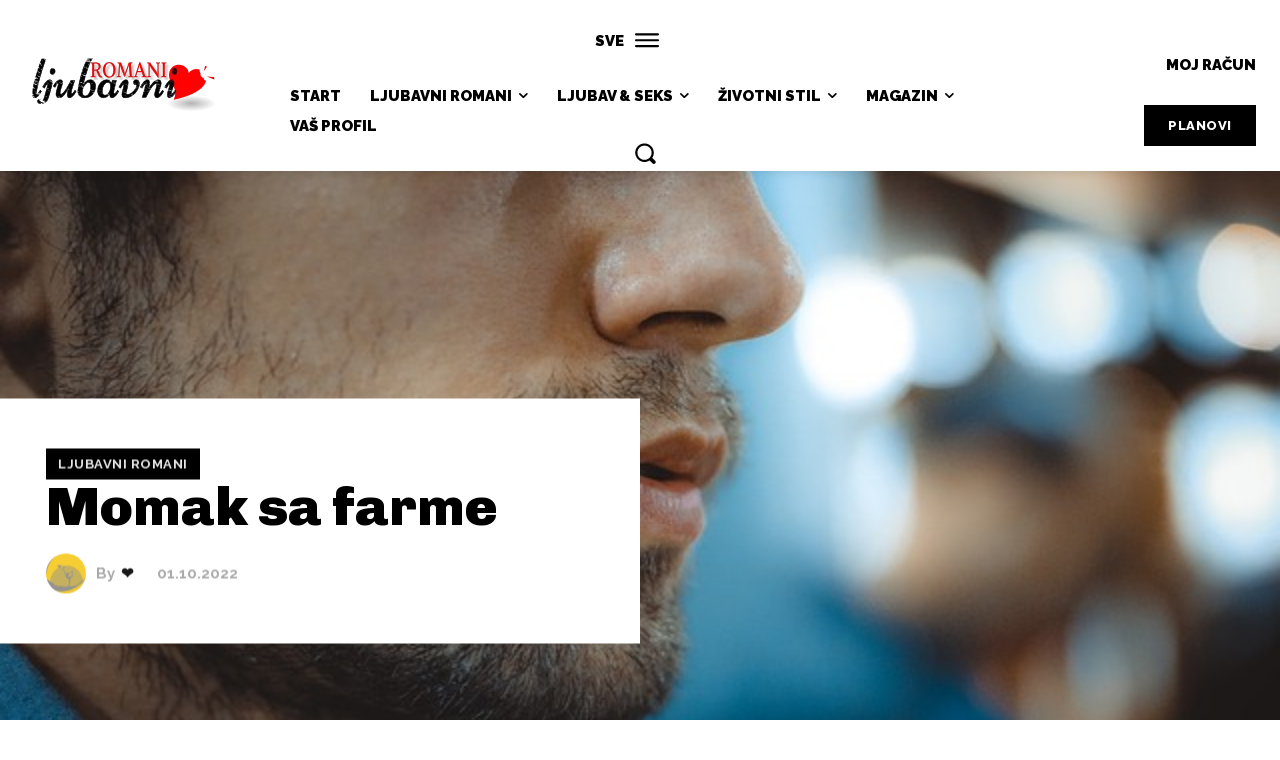

--- FILE ---
content_type: text/html; charset=UTF-8
request_url: https://ljubavniromani.xyz/wp-admin/admin-ajax.php?td_theme_name=Newspaper&v=12.7.3
body_size: -145
content:
{"18253":193}

--- FILE ---
content_type: text/html; charset=utf-8
request_url: https://www.google.com/recaptcha/api2/aframe
body_size: 249
content:
<!DOCTYPE HTML><html><head><meta http-equiv="content-type" content="text/html; charset=UTF-8"></head><body><script nonce="3NTfw9Qfn0JT_GGbn9S0yQ">/** Anti-fraud and anti-abuse applications only. See google.com/recaptcha */ try{var clients={'sodar':'https://pagead2.googlesyndication.com/pagead/sodar?'};window.addEventListener("message",function(a){try{if(a.source===window.parent){var b=JSON.parse(a.data);var c=clients[b['id']];if(c){var d=document.createElement('img');d.src=c+b['params']+'&rc='+(localStorage.getItem("rc::a")?sessionStorage.getItem("rc::b"):"");window.document.body.appendChild(d);sessionStorage.setItem("rc::e",parseInt(sessionStorage.getItem("rc::e")||0)+1);localStorage.setItem("rc::h",'1768933843753');}}}catch(b){}});window.parent.postMessage("_grecaptcha_ready", "*");}catch(b){}</script></body></html>